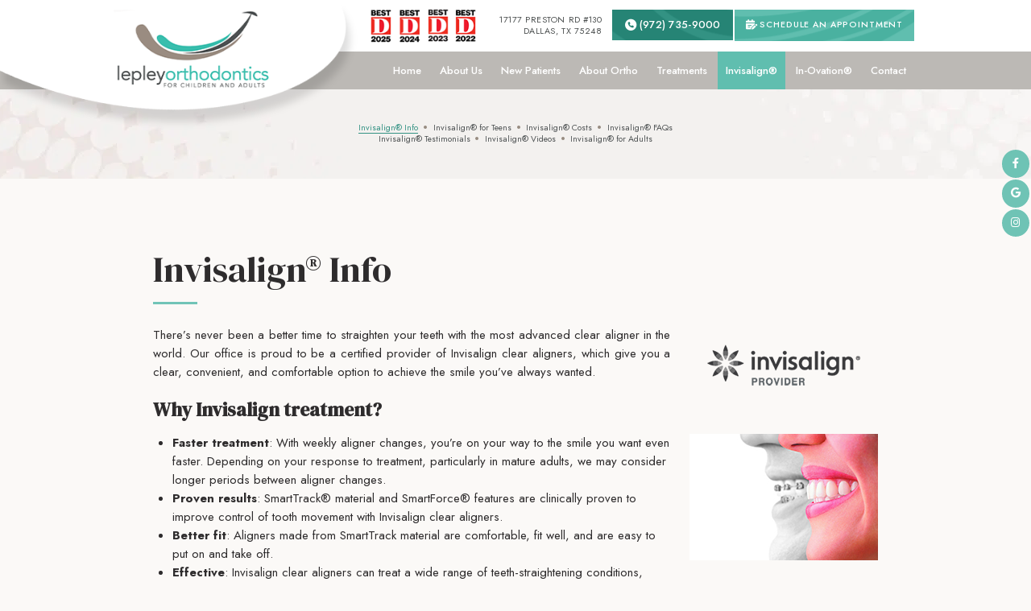

--- FILE ---
content_type: text/html; charset=utf-8
request_url: https://www.lepleyorthodontics.com/invisalign-info
body_size: 8684
content:
<!DOCTYPE html>
<html lang="en">
<head>
<meta charset="utf-8">
<title>Invisalign® Info - Lepley Orthodontics | Dallas TX </title>
<meta name="description" content="Dr. Casey Lepley of Lepley Orthodontics offers orthodontic treatment including Invisalign® and In-Ovation® to patients in Dallas, Richardson, and Plano, TX. Free Consultation!">
<meta name="HandheldFriendly" content="True">
<meta name="MobileOptimized" content="320">
<meta name="viewport" content="width=device-width, user-scalable=5">
<meta name="format-detection" content="telephone=no">
<!--[if IEMobile]> <meta http-equiv="cleartype" content="on"> <![endif]-->


	<link rel="icon" href="/assets/images/icons/favicon.png">

	<link rel="dns-prefetch" href="//srwd.sesamehub.com" crossorigin>
	<link rel="dns-prefetch" href="https://fonts.googleapis.com/" crossorigin>
	<link rel="dns-prefetch" href="https://fonts.gstatic.com" crossorigin>

	<link rel="stylesheet" href="//srwd.sesamehub.com/assets/v6.0/global-v6.0.0.min.css">
	<link rel="stylesheet" href="/assets/css/localA.css">

 
 		<link rel="preload" as="font" type="font/woff2" href="//srwd.sesamehub.com/assets/fonts/fontawesome-pro-6.1.1-web/webfonts/fa-brands-400.woff2" crossorigin> 
	<!-- <link rel="preload" as="font" type="font/woff2" href="//srwd.sesamehub.com/assets/icons/healthgrades/healthgrades2.woff?su2p3g" crossorigin> -->
	
				
		<link rel="preload" as="image" href="/assets/images/bg-subnav.jpg" fetchpriority="high">
				

<noscript>
	<link rel="stylesheet" href="//srwd.sesamehub.com/assets/fonts/fontawesome-pro-6.1.1-web/css/all.min.css">
	<link href="https://fonts.googleapis.com/css2?family=DM+Serif+Display:ital@0;1&family=Jost:ital,wght@0,300;0,400;0,500;0,700;1,400;1,700&display=swap" rel="stylesheet"> 
</noscript>

<!-- Google Tag Manager -->
<script>(function(w,d,s,l,i){w[l]=w[l]||[];w[l].push({'gtm.start':
new Date().getTime(),event:'gtm.js'});var f=d.getElementsByTagName(s)[0],
j=d.createElement(s),dl=l!='dataLayer'?'&l='+l:'';j.async=true;j.src=
'https://www.googletagmanager.com/gtm.js?id='+i+dl;f.parentNode.insertBefore(j,f);
})(window,document,'script','dataLayer','GTM-TGK2SHJF');</script>
<!-- End Google Tag Manager -->


<!-- Google tag (gtag.js) -->
<script async src="https://www.googletagmanager.com/gtag/js?id=G-TLNFSDJG40"></script>
<script>
window.dataLayer = window.dataLayer || [];
function gtag(){dataLayer.push(arguments);}
gtag('js', new Date());
gtag('config', 'G-TLNFSDJG40');
  gtag('config', 'UA-236001799-1');
</script>

</head>

<body class="invisalign-info sidebar-left footer-normal nav-top layout-full-width layout-section-invisalign psds">

<!-- Google Tag Manager (noscript) -->
<noscript><iframe src="https://www.googletagmanager.com/ns.html?id=GTM-TGK2SHJF"
height="0" width="0" style="display:none;visibility:hidden"></iframe></noscript>
<!-- End Google Tag Manager (noscript) -->

 
			<div id="masthead">
			
		
		<div id="hd">
		    <div class="container row">
		
				<div id="logo">
					<a href="/">
						<img src="/assets/images/logo.png" alt="Lepley Orthodontics for children and adults home page" width="221" height="112" decoding="async">  
					</a>
                    <img class="logobg" src="/assets/images/logobg.png" alt="" width="745" height="166" decoding="async">  
				</div> 
                <div class="mod">
                    <img class="cobest" src="/assets/images/best-of.png" alt="best dentist" width="170" decoding="async">
                    <div id="contactinfo">
                        <a class="address" href="/office-location">17177 Preston Rd #130<br>Dallas, TX 75248
                        </a><a class="phone" href="tel:972-735-9000">
                            <span class="icon fa-solid fa-circle-phone" aria-hidden="true">
                            </span><span class="cta">(972) 735-9000</span>
                        </a>
                    </div><div id="utilitynav">
                        <a class="appointmentrequest" href="/appointment-request">
                            <span class="icon fa-solid fa-calendar-lines-pen" aria-hidden="true">
                            </span><span class="cta">schedule an appointment</span>
                        </a>
                    </div>
				</div>
		    </div><!--/container-->
		</div><!--/hd-->
		
		<div class="socialmedia">	<a class="facebook" aria-label="facebook" href="https://www.facebook.com/Lepley-Orthodontics-122266484481493/ "><span class="icon fa-brands fa-fw fa-facebook-f" aria-hidden="true" role="img"></span></a>	<a class="google" aria-label="google" href="https://goo.gl/maps/ftA6hdfSYEjYfqpH7"><span class="icon fa-brands fa-fw fa-google" aria-hidden="true" role="img"></span></a>	<!--<a class="youtube" aria-label="youtube" href="#"><span class="icon fa-brands fa-fw fa-youtube" aria-hidden="true" role="img"></span></a>-->	<!--<a class="twitter" aria-label="twitter" href="#"><span class="icon fa-brands fa-fw fa-twitter" aria-hidden="true" role="img"></span></a>-->	<!--<a class="blog" aria-label="blog" href="/blog"><span class="icon fa-solid fa-fw fa-rss" aria-hidden="true" role="img"></span></a>-->	<!--<a class="healthgrades" aria-label="healthgrades" href="#"><span class="icon fa-fw fa-healthgrades2" aria-hidden="true" role="img"></span></a>-->	<a class="instagram" aria-label="instagram" href="https://www.instagram.com/lepleyortho/"><span class="icon fa-brands fa-fw fa-instagram" aria-hidden="true" role="img"></span></a></div><!--/social-media-->		
		<nav id="main-nav" class="horizontal clearfix">
			
			<div class="container row">
		    
		    <div class="collapsible">
			    <a class="trigger" href="javascript:void(0)" aria-label="Menu">
				    <div class="navicon" aria-hidden="true"><span></span><span></span><span></span><span></span></div>
				</a>
			    <ul><li class="home first"><a href="/home" id="home" class="home"><span>Home</span></a></li><li class="about-us"><a href="/meet-dr-lepley" id="about-us" class="about-us"><span>About</span> <span>Us</span></a><ul><li class="meet-dr-lepley first"><a href="/meet-dr-lepley" class="meet-dr-lepley"><span>Meet</span> <span>Dr.</span> <span>Lepley</span></a></li><li class="meet-the-team"><a href="/meet-the-team" class="meet-the-team"><span>Meet</span> <span>the</span> <span>Team</span></a></li><li class="what-sets-us-apart"><a href="/what-sets-us-apart" class="what-sets-us-apart"><span>What</span> <span>Sets</span> <span>Us</span> <span>Apart</span></a></li><li class="what-patients-are-saying"><a href="/what-patients-are-saying" class="what-patients-are-saying"><span>What</span> <span>Patients</span> <span>Are</span> <span>Saying</span></a></li><li class="office-tour"><a href="/office-tour" class="office-tour"><span>Office</span> <span>Tour</span></a></li><li class="smile-gallery last"><a href="/smile-gallery" class="smile-gallery"><span>Smile</span> <span>Gallery</span></a></li></ul></li><li class="new-patients"><a href="/office-visits" id="new-patients" class="new-patients"><span>New</span> <span>Patients</span></a><ul><li class="office-visits first"><a href="/office-visits" class="office-visits"><span>Office</span> <span>Visits</span></a></li><li class="financial-information"><a href="/financial-information" class="financial-information"><span>Financial</span> <span>Information</span></a></li><li class="rewards-club"><a href="https://lepley-orthodontics.patientrewardshub.com/" class="rewards-club"><span>Rewards</span> <span>Club</span></a></li><li class="patient-forms"><a href="/patient-forms" class="patient-forms"><span>Patient</span> <span>Forms</span></a></li><li class="schedule-new-patient-exam last"><a href="/appointment-request" class="schedule-new-patient-exam"><span>Schedule</span> <span>New</span> <span>Patient</span> <span>Exam</span></a></li></ul></li><li class="about-ortho"><a href="/about-orthodontics" id="about-ortho" class="about-ortho"><span>About</span> <span>Ortho</span></a><ul><li class="about-orthodontics first"><a href="/about-orthodontics" class="about-orthodontics"><span>About</span> <span>Orthodontics</span></a></li><li class="common-orthodontic-issues"><a href="/common-orthodontic-issues" class="common-orthodontic-issues"><span>Common</span> <span>Orthodontic</span> <span>Issues</span></a></li><li class="early-orthodontic-treatment"><a href="/early-orthodontic-treatment" class="early-orthodontic-treatment"><span>Early</span> <span>Orthodontic</span> <span>Treatment</span></a></li><li class="for-all-ages"><a href="/for-all-ages" class="for-all-ages"><span>For</span> <span>All</span> <span>Ages</span></a></li><li class="emergency-care"><a href="/emergency-care" class="emergency-care"><span>Emergency</span> <span>Care</span></a></li><li class="for-children"><a href="/for-children" class="for-children"><span>For</span> <span>Children</span></a></li><li class="for-adults"><a href="/for-adults" class="for-adults"><span>For</span> <span>Adults</span></a></li><li class="itero-element"><a href="/itero-element" class="itero-element"><span>iTero®</span> <span>Element™</span></a></li><li class="life-with-braces"><a href="/life-with-braces" class="life-with-braces"><span>Life</span> <span>with</span> <span>Braces</span></a></li><li class="clear-braces"><a href="/clear-braces" class="clear-braces"><span>Clear</span> <span>Braces</span></a></li><li class="clear-aligners"><a href="/clear-aligners" class="clear-aligners"><span>Clear</span> <span>Aligners</span></a></li><li class="two-phase-treatment"><a href="/two-phase-treatment" class="two-phase-treatment"><span>Two-Phase</span> <span>Treatment</span></a></li><li class="brushing-and-flossing"><a href="/brushing-and-flossing" class="brushing-and-flossing"><span>Brushing</span> <span>and</span> <span>Flossing</span></a></li><li class="orthodontic-faqs last"><a href="/orthodontic-faqs" class="orthodontic-faqs"><span>Orthodontic</span> <span>FAQs</span></a></li></ul></li><li class="treatments"><a href="/common-treatments" id="treatments" class="treatments"><span>Treatments</span></a><ul><li class="common-treatments first"><a href="/common-treatments" class="common-treatments"><span>Common</span> <span>Treatments</span></a></li><li class="types-of-braces"><a href="/types-of-braces" class="types-of-braces"><span>Types</span> <span>of</span> <span>Braces</span></a></li><li class="types-of-appliances"><a href="/types-of-appliances" class="types-of-appliances"><span>Types</span> <span>of</span> <span>Appliances</span></a></li><li class="dentofacial-orthopedics"><a href="/dentofacial-orthopedics" class="dentofacial-orthopedics"><span>Dentofacial</span> <span>Orthopedics</span></a></li><li class="palatal-expander"><a href="/palatal-expander" class="palatal-expander"><span>Palatal</span> <span>Expander</span></a></li><li class="impacted-canines"><a href="/impacted-canines" class="impacted-canines"><span>Impacted</span> <span>Canines</span></a></li><li class="orthodontic-retention last"><a href="/orthodontic-retention" class="orthodontic-retention"><span>Orthodontic</span> <span>Retention</span></a></li></ul></li><li class="invisalign active"><a href="/invisalign-info" id="invisalign" class="invisalign"><span>Invisalign®</span></a><ul><li class="invisalign-info active first"><a href="/invisalign-info" class="invisalign-info"><span>Invisalign®</span> <span>Info</span></a></li><li class="invisalign-for-teens"><a href="/invisalign-for-teens" class="invisalign-for-teens"><span>Invisalign®</span> <span>for</span> <span>Teens</span></a></li><li class="invisalign-costs"><a href="/invisalign-costs" class="invisalign-costs"><span>Invisalign®</span> <span>Costs</span></a></li><li class="invisalign-faqs"><a href="/invisalign-faqs" class="invisalign-faqs"><span>Invisalign®</span> <span>FAQs</span></a></li><li class="invisalign-testimonials"><a href="/invisalign-testimonials" class="invisalign-testimonials"><span>Invisalign®</span> <span>Testimonials</span></a></li><li class="invisalign-videos"><a href="/invisalign-videos" class="invisalign-videos"><span>Invisalign®</span> <span>Videos</span></a></li><li class="invisalign-for-adults last"><a href="/invisalign-for-adults" class="invisalign-for-adults"><span>Invisalign®</span> <span>for</span> <span>Adults</span></a></li></ul></li><li class="in-ovation"><a href="/which-is-right-for-me" id="in-ovation" class="in-ovation"><span>In-Ovation®</span></a><ul><li class="which-is-right-for-me first"><a href="/which-is-right-for-me" class="which-is-right-for-me"><span>Which</span> <span>is</span> <span>Right</span> <span>for</span> <span>Me</span></a></li><li class="in-ovation-for-adults"><a href="/in-ovation-for-adults" class="in-ovation-for-adults"><span>In-Ovation®</span> <span>for</span> <span>Adults</span> <span></span></a></li><li class="in-ovation-testimonials"><a href="/in-ovation-testimonials" class="in-ovation-testimonials"><span>In-Ovation®</span> <span>Testimonials</span></a></li><li class="in-ovation-before-after"><a href="/in-ovation-before-after" class="in-ovation-before-after"><span>In-Ovation®</span> <span>Before</span> <span>&</span> <span>After</span></a></li><li class="in-ovation-videos"><a href="/in-ovation-videos" class="in-ovation-videos"><span>In-Ovation®</span> <span></span> <span>Videos</span></a></li><li class="in-ovation-faqs"><a href="/in-ovation-faqs" class="in-ovation-faqs"><span>In-Ovation®</span> <span></span> <span>FAQs</span></a></li><li class="in-ovation-r"><a href="/in-ovation-r" class="in-ovation-r"><span>In-Ovation®</span> <span></span> <span>R</span></a></li><li class="in-ovation-c"><a href="/in-ovation-c" class="in-ovation-c"><span>In-Ovation®</span> <span>C</span></a></li><li class="mtm-no-trace"><a href="/mtm-no-trace" class="mtm-no-trace"><span>MTM®</span> <span>No•Trace™</span></a></li><li class="in-ovation-system last"><a href="/in-ovation-system" class="in-ovation-system"><span>In-Ovation®</span> <span></span> <span>System</span></a></li></ul></li><li class="contact last"><a href="/office-location" id="contact" class="contact"><span>Contact</span></a><ul><li class="office-location first"><a href="/office-location" class="office-location"><span>Office</span> <span>Location</span></a></li><li class="appointment-request last"><a href="/appointment-request" class="appointment-request"><span>Appointment</span> <span>Request</span></a></li></ul></li></ul>			
		    </div><!--/collapsible -->
		                
			</div><!--/container-->  
			             
		</nav><!--/main-nav -->
	</div><!--/masthead-->

 

 

	<div id="subnav" class="parallax" data-speed="4" data-type="background"> 
		<div class="container row">
	    
				    <nav><p><a href="/invisalign-info" class="invisalign-info active">Invisalign® Info</a><span class="divider"> • </span><a href="/invisalign-for-teens" class="invisalign-for-teens">Invisalign® for Teens</a><span class="divider"> • </span><a href="/invisalign-costs" class="invisalign-costs">Invisalign® Costs</a><span class="divider"> • </span><a href="/invisalign-faqs" class="invisalign-faqs">Invisalign® FAQs</a><span class="divider"> • </span><a href="/invisalign-testimonials" class="invisalign-testimonials">Invisalign® Testimonials</a><span class="divider"> • </span><a href="/invisalign-videos" class="invisalign-videos">Invisalign® Videos</a><span class="divider"> • </span><a href="/invisalign-for-adults" class="invisalign-for-adults">Invisalign® for Adults</a></p></nav>
	    	           
	    </div><!--/container-->
	</div><!--/subnav-->
	


 
	<div id="bd">
    		    <div class="container row">
	
		
				 
		<div id="sidebar">
			
			<div id="hide-stock">
				                <img class="ornament" src="/assets/images/circle.png" alt="" width="461" height="452" loading="lazy" decoding="async">
			</div>
			
					
		</div><!--/sidebar-->
		
						 
			<main id="content" class="neato fadeInLeft" data-wow-duration="1.2s" >
				
									<header>
						<h1>
							Invisalign® Info						</h1>
					</header>
							    
				<div class="content-text">
					<div><img alt="invisalign logo" class="img-right" src="/sesame_media/images/logos/invisalign-provider-black-lg.png " /></div>

<p>There&rsquo;s never been a better time to straighten your teeth with the most advanced clear aligner in the world. Our office is proud to be a certified provider of Invisalign clear aligners, which give you a clear, convenient, and comfortable option to achieve the smile you&rsquo;ve always wanted.</p>

<h2>Why Invisalign treatment?</h2>

<div><img alt="invisalign profile" class="img-right" src="/sesame_media/images/invisalign-pro-package/invisalign-profile.jpg" /></div>

<ul>
	<li><strong>Faster treatment</strong>: With weekly aligner changes, you&rsquo;re on your way to the smile you want even faster. Depending on your response to treatment, particularly in mature adults, we may consider longer periods between aligner changes.</li>
	<li><strong>Proven results</strong>: SmartTrack&reg; material and SmartForce&reg; features are clinically proven to improve control of tooth movement with Invisalign clear aligners.</li>
	<li><strong>Better fit</strong>: Aligners made from SmartTrack material are comfortable, fit well, and are easy to put on and take off.</li>
	<li><strong>Effective</strong>: Invisalign clear aligners can treat a wide range of teeth-straightening conditions, including crossbites, crowding, open bites, gapped teeth, overbites, and underbites.</li>
	<li><strong>Virtually invisible</strong>: Most people won&rsquo;t even know you&rsquo;re going through treatment, because Invisalign aligners are virtually invisible!</li>
	<li><strong>Comfortable</strong>: Invisalign clear aligner trays are not only smooth and comfortable to wear, but they&rsquo;re also removable. That means you can continue doing all the things you normally would, from brushing and flossing to eating whatever you like.</li>
	<li><strong>Convenient</strong>: Invisalign treatment is ideal for your busy schedule, since you only need to visit our office every six weeks.</li>
</ul>

<h2>The Invisalign Treatment Process</h2>

<h3>Your First Consultation</h3>

<p>At your initial consultation, we will discuss your orthodontic needs and evaluate whether Invisalign treatment is right for you.</p>

<h3>Your Custom Treatment Plan</h3>

<p>We will use a scanner such as the iTero&reg; digital scanning system to create fast, precise 3D digital images of your teeth. Then we will map out a precise treatment plan, including the exact movements of your teeth and how long your treatment will be. You&rsquo;ll even get to see how your teeth will move and preview your new smile.</p>

<h3>Your Invisalign Clear Aligners</h3>

<p>Your custom-made aligners will be made of Invisalign&rsquo;s proprietary SmartTrack&reg; material. They&rsquo;re virtually invisible, so most people won&rsquo;t even notice you&rsquo;re wearing them during your teeth straightening.</p>

<p>Wear your Invisalign clear aligners 20 to 22 hours a day for the best results, and take them out only to eat, brush, and floss.</p>

<h3>Your Progress</h3>

<p>As you wear each set of aligners, your teeth will gently and gradually shift into place. We may recommend that you begin wearing a new set of aligners every week and schedule checkups every six weeks or so.</p>

<h3>Taking Care of Your New Smile</h3>

<p>When your treatment is complete, ask us about a Vivera&reg; retainer. Vivera retainers are custom-made using the same state-of-the-art technology as Invisalign clear aligners.</p>

<p>To learn more about the Invisalign system and all your orthodontic treatment options, please feel free to schedule an appointment at our office. We look forward to meeting you and helping you achieve a smile that&rsquo;s made to move!</p>

<div class="embed-container ratio16x9"><iframe width="560" height="315" src="https://www.youtube.com/embed/IBIAev9OX6U" frameborder="0" allow="accelerometer; autoplay; encrypted-media; gyroscope; picture-in-picture" allowfullscreen></iframe></div>

<p><span style="font-size:10px;">Invisalign and the Invisalign logo, among others, are trademarks of Align Technology, Inc., and are registered in the U.S. and other countries.</span></p>
									</div>
			    
			</main><!--/content-->
	    
	    </div><!--/container-->
	</div><!--/bd-->

 

 
	<div id="ft" class="row lazyload" data-bg="/assets/images/footer/map.jpg">
		
		<div id="location">
			
			<div class="mod neato fadeInRight">
				
				<a class="logo" href="/">
					 <img src="/assets/images/footer/logo.png" alt="Lepley Orthodontics for children and adults home page" width="285" height="152" loading="lazy" decoding="async"> 
				</a>
                
				<a class="phone" href="tel:972-735-9000">(972) 735-9000</a> 
			    <a class="address" href="/office-location">
				    <div class="street">17177 Preston Rd #130<br>Dallas, TX 75248</div>
			    </a>
			    
			    <div class="officehours">
				    <div class="days">Mon - THU</div><div class="hours">9 am to 5 pm</div> 
                    <div class="days">Fri - SUN</div><div class="hours">Closed</div>
			    </div><!-- .officehours --> 
                
			</div><!-- .mod -->
			
		</div><!--/locations-->
	
	</div><!--/ft-->

 
    
	<footer id="links">
		
	    <div class="container row">
	
			<div class="util">          
			    <a id="sesame-link" class="sesame-link" href="https://www.sesamecommunications.com/web-design/">
				    <svg class="sesameicon" aria-hidden="true" role="img" xmlns="http://www.w3.org/2000/svg" width="38.05" height="32.44" viewBox="0 0 38.05 32.44"><path d="M13.75 19.04c-1.4-0.73-3.33-0.72-4.48 0.48 -1.17 1.23-0.39 3.07 1 3.9 1.36 0.8 3.49 0.73 4.51-0.42C15.94 21.69 15.23 19.81 13.75 19.04M7.98 26.66c-1.55-0.82-3.69-0.84-5.01 0.32 -1.68 1.47-0.88 3.77 1.04 4.88 1.58 0.91 3.99 0.72 5.13-0.51C10.52 29.85 9.83 27.64 7.98 26.66M5.11 9.44c1.31 0.67 1.72 2.1 0.36 3.02 -1.25 0.85-3.16 0.77-4.45 0.01 -1.23-0.72-1.45-2.1-0.1-2.92C2.1 8.83 3.87 8.81 5.11 9.44M13.8 9.19c-1.41-0.72-3.66-0.6-4.03 0.71 -0.32 1.15 1.38 2.69 3.64 2.47 0.69-0.07 1.63-0.47 1.76-1.29C15.31 10.2 14.49 9.55 13.8 9.19M18.12 13.32c-0.96-0.47-2.68-0.77-3.56 0.07 -1.03 0.99-0.26 2.4 0.89 3.09 1.14 0.67 2.84 0.79 3.78-0.11C20.3 15.35 19.27 13.88 18.12 13.32M24.62 14.66c1.2 0.62 2.19 1.83 1.68 2.89 -0.54 1.12-2.23 1.11-3.55 0.44 -1.33-0.67-2.13-2.08-1.49-3.02C21.96 13.91 23.58 14.13 24.62 14.66M28.77 21.8c1.35 0.69 2.6 2.38 2 3.94 -0.64 1.65-2.69 1.43-3.94 0.69 -1.19-0.7-2.38-2.13-2.01-3.6C25.26 21.04 27.45 21.12 28.77 21.8M21.47 8.93c-0.89-0.43-2.43-0.73-3.16 0.09 -0.15 0.17-0.23 0.37-0.25 0.57 -0.06 0.77 0.69 1.55 1.65 1.96 1.12 0.48 2.52 0.46 3.04-0.33C23.35 10.31 22.27 9.31 21.47 8.93" class="bottom"/><path d="M14.38 5.56c-0.82-0.39-2.03-0.54-2.78-0.05 -0.98 0.64-0.28 1.61 0.58 2.04 0.98 0.49 2.09 0.52 2.8 0.12C15.78 7.23 15.67 6.18 14.38 5.56M36.19 16.3c0.88 0.43 2.03 1.55 1.84 2.52 -0.04 0.21-0.14 0.38-0.29 0.51 -1.37 1.08-4.57-1.11-4.13-2.71 0.06-0.2 0.19-0.36 0.35-0.47C34.58 15.72 35.55 15.98 36.19 16.3M28.55 12.53c1.06 0.53 1.89 1.6 1.55 2.34 -0.4 0.88-1.78 0.81-2.84 0.26 -1.01-0.52-1.8-1.48-1.36-2.35C26.2 12.15 27.36 11.94 28.55 12.53M27.92 8.73c0.88 0.4 1.72 1.28 1.39 1.95 -0.36 0.72-1.56 0.53-2.17 0.31 -0.73-0.26-1.7-0.9-1.8-1.73 -0.02-0.17 0.02-0.36 0.14-0.49C25.98 8.14 27.19 8.39 27.92 8.73M33.77 8.48c0.99 0.5 1.69 1.23 1.49 1.84 -0.27 0.83-1.69 0.44-2.26 0.17 -0.67-0.33-1.8-1.23-1.46-1.93C31.9 7.84 33.23 8.21 33.77 8.48M24 5.55c0.61 0.3 1.52 1.03 1.1 1.73 -0.33 0.54-1.54 0.51-2.46 0.06 -0.67-0.32-1.49-1-1.2-1.66C21.65 5.17 22.84 4.99 24 5.55M18.66 4.28c1.24 0.63 1.29 1.3 0.97 1.71 -0.3 0.39-1.35 0.57-2.47 0.13 -1.09-0.44-1.77-1.3-1.16-1.88C16.48 3.77 17.76 3.81 18.66 4.28M7.79 2.32c1.02 0.48 1.43 1.44 0.32 1.92C7.27 4.61 6.19 4.45 5.36 4.11 4.39 3.73 3.84 2.78 4.73 2.26 5.56 1.77 6.91 1.9 7.79 2.32M16.49 0.36c0.4 0.19 1.07 0.6 0.99 1.12 -0.02 0.12-0.08 0.24-0.19 0.33 -0.48 0.4-1.48 0.33-2.14 0.12 -0.93-0.29-1.64-1.01-1.32-1.49C14.21-0.15 15.51-0.11 16.49 0.36M26.12 2.79c0.9 0.44 1.31 1.07 1.09 1.42 -0.32 0.49-1.36 0.34-1.85 0.15 -0.56-0.21-1.47-0.71-1.52-1.33 -0.01-0.12 0.02-0.24 0.12-0.34C24.37 2.25 25.58 2.53 26.12 2.79" class="top"/></svg>Website Powered by Sesame 24-7<sup>&trade;</sup>
				</a>
				
			    <span class="divider">/</span> 
			    
			    <a class="sitemap" href="/sitemap">Site Map</a>
			</div><!--.util-->
            
			<div id="btt">
				<a id="backtotop" href="#hd" aria-label="Back to Top"><span class="icon fa-light fa-circle-arrow-up" aria-hidden="true"></span></a>  
			</div>
	    
	    </div><!--/container-->
	    
	</footer>

<!-- CSS Stylings (Default Base Stylings and Site Specific) -->

	<script>// deferred below the fold font stylesheets prevent blocking the rendering of the page
		/* G FONTS */
		var gcss = document.createElement('link');
		gcss.rel = 'stylesheet';
		gcss.href = 'https://fonts.googleapis.com/css2?family=DM+Serif+Display:ital@0;1&family=Jost:ital,wght@0,300;0,400;0,500;0,700;1,400;1,700&display=swap';
		var gdefer = document.getElementsByTagName('link')[0];
		gdefer.parentNode.insertBefore(gcss, gdefer);
		
		/* FA icons */
		var facss = document.createElement('link');
		facss.rel = 'stylesheet';
		facss.href = '//srwd.sesamehub.com/assets/fonts/fontawesome-pro-6.1.1-web/css/all.min.css';
		var fadefer = document.getElementsByTagName('link')[0];
		fadefer.parentNode.insertBefore(facss, fadefer);
		
		/* animate4 */
		var animcss = document.createElement('link');
		animcss.rel = 'stylesheet';
		animcss.href = '/assets/css/animate4.0.0.min.css';
		var animdefer = document.getElementsByTagName('link')[0];
		animdefer.parentNode.insertBefore(animcss, animdefer);
		
	</script>
	
	<script src="/assets/js/aggregate.js"></script>
	<script src="//srwd.sesamehub.com/assets/v5.0/global-5.1.0.min.js"></script>
	<script src="/assets/js/local.js"></script>
	
	<script>
		jQuery(document).ready(function() {
			var windowWidth = window.innerWidth;
			
						
				if(!$('img.stock').length) {
					$('#hide-stock').hide(); 
				}
				
				// TOP ORIENTED SUBNAV ONLY || makes line breaks on #subnav for desktop adjust span:eq(#) below as needed 
				var navItems = $('#subnav a').length;
				if((windowWidth > '1023') && (navItems > 5)){ $('#subnav span:eq(3)').replaceWith('<br>'); }
				
					
		});
	</script>
    
    <script>new WOW().init();</script>
    
    <script>	
	$window = $(window);// cache the window object
	
	//parallax in separate script tags to avoid killing all javascript on legacy browsers (ahem...ie11) as they do not support passive event listeners and rAF
	if ($('.parallax').css('background-attachment') === 'fixed') {	
		//parallax sections
		$('div[data-type="background"]').each(function(){
			// declare the variable to affect the defined data-type
			var $scroll = $(this);
			
			document.addEventListener('wheel', (evt) => {
				// HTML5 proves useful for helping with creating JS functions!
				// also, negative value because we're scrolling upwards                             
				var yPos = -($window.scrollTop() / $scroll.data('speed')); 
				
				// background position
				var coords = '50% '+ yPos + 'px';
				
				requestAnimationFrame(function(){ 
					$scroll.css({ backgroundPosition: coords });	
				});
				// move the background
				
			}, { capture: false, passive: true}); // end window scroll
		});  // end section function
	}
	</script>

<script defer src="https://static.cloudflareinsights.com/beacon.min.js/vcd15cbe7772f49c399c6a5babf22c1241717689176015" integrity="sha512-ZpsOmlRQV6y907TI0dKBHq9Md29nnaEIPlkf84rnaERnq6zvWvPUqr2ft8M1aS28oN72PdrCzSjY4U6VaAw1EQ==" data-cf-beacon='{"version":"2024.11.0","token":"12a545adb4734b5d8655dcc3c3e3733e","r":1,"server_timing":{"name":{"cfCacheStatus":true,"cfEdge":true,"cfExtPri":true,"cfL4":true,"cfOrigin":true,"cfSpeedBrain":true},"location_startswith":null}}' crossorigin="anonymous"></script>
</body>
</html>

--- FILE ---
content_type: text/css
request_url: https://www.lepleyorthodontics.com/assets/css/localA.css
body_size: 8939
content:
/* ===============================================
	.less VERSION 2.1
	
	lepley-casey2
	Written by: Vita Stillion
		
	Sesame Communications - (c) 2022
	All rights reserved.
	Any reproduction or intentional misuse is strictly prohibited
	
=============================================== */

/* ===============================================
Basic Stylings
These will affect every size of the site.
=============================================== */
/*resets*/
*,
*:before,
*:after {
  -webkit-box-sizing: border-box;
  box-sizing: border-box;
}
/*GLOBAL OVERRIDES*/
.fab,
.fas,
.fal,
.far,
.fad {
  -webkit-font-smoothing: antialiased;
  -moz-osx-font-smoothing: grayscale;
  vertical-align: 0;
}

/* ===============================================
	body 
=============================================== */
body,
input,
select,
textarea,
form button {
  font-family: 'Jost', sans-serif;
}
body {
  font-size: 15px;
  color: #2e2c2d;
  background: #fbf9f7;
  overflow: hidden;
}
@media only screen and (min-width: 81.25em) {
  body {
    font-size: 20px;
    /* desk 1300w */
  }
}
/* ===============================================
	links 
=============================================== */
a {
  text-decoration: none;
}
#content a {
  color: #339283;
  text-decoration: underline;
  transition: color 0.33s ease-in-out;
}
#content a:hover {
  text-decoration: underline;
  color: #2e2c2d;
}
.home #content a {
  text-decoration: none;
}
.home #content a:hover {
  text-decoration: none;
}
/* ===============================================
	h family || hfam 
=============================================== */
h1,
h2:not(.topic),
h3:not(.topic),
h4,
h5,
h6 {
  font-family: 'DM Serif Display', serif;
  line-height: 1;
  text-align: left;
  color: #2e2c2d;
  margin: 0 0 0.8em;
  text-rendering: auto;
}
h1 {
  font-size: 10vw;
  font-weight: 400;
  margin-bottom: 0.6em;
}
@media only screen and (min-width: 30em) {
  h1 {
    font-size: 3em;
    /* mintab 480w */
  }
}
h1:after {
  content: '';
  width: 1.21666667em;
  height: 0.06666667em;
  margin: 0.4em 0 0;
  background: #71c4b7;
  display: block;
}
.home h1 {
  color: #ffffff;
  margin-bottom: 0.4em;
}
@media only screen and (min-width: 30em) {
  .home h1 {
    font-size: 2.25em;
    /* mintab 480w */
  }
}
.home h1:after {
  width: 1.33333333em;
  height: 0.08888889em;
  margin: 0.65em 0 0;
  background: #cec9c3;
}
.home h1 .trait {
  display: block;
}
.home h1 .trait.top {
  display: block;
}
h2:not(.topic) {
  font-size: 1.57894737em;
}
h3:not(.topic) {
  font-size: 1.31578947em;
}
h4 {
  font-style: italic;
  font-size: 1.26315789em;
}
h5 {
  font-size: 1.15789474em;
}
h6 {
  font-size: 1.05263158em;
}
/* ===============================================
	containers
=============================================== */
.container {
  max-width: 60em;
}
/* ===============================================
	list styles - global overrides
=============================================== */
.what-sets-us-apart #content ol,
.meet-the-team #content ol,
.our-office #content ol,
.office-tour #content ol,
body[class*='-after'] #content ol {
  margin: 0;
}
#content ul li {
  list-style: disc outside;
  /* list-style-image:none; */
}
/* ==================================================================
	masthead
=================================================================== */
#masthead {
  width: 100%;
  padding: 0 0 1em;
  background-color: #fff;
  position: relative;
  z-index: 3000;
}
@media only screen and (min-width: 41.625em) {
  #masthead {
    padding: 0;
    /* custom 666w */
  }
}
@media only screen and (min-width: 64em) {
  #masthead {
    font-size: 1.1em;
    width: 100%;
    /* maxTab 1024w */
  }
}
@media only screen and (min-width: 81.25em) {
  #masthead {
    font-size: inherit;
    position: fixed;
    top: 0;
    z-index: 3000;
    /* desk 1300w */
  }
  #masthead.ready .mod {
    transform: translate3d(13em, 0, 0);
  }
}
#masthead .container {
  width: 100%;
  max-width: none;
}
@media only screen and (min-width: 64em) {
  #masthead .container {
    max-width: 60em;
    /* maxTab 1024w */
  }
}
#masthead .mod {
  line-height: 0;
}
@media only screen and (min-width: 48em) and (max-width: 63.9375em) {
  #masthead .mod {
    font-size: min(1.8vw, 1em);
    /* range 768w - 1024oo */
  }
}
@media only screen and (min-width: 768px) {
  #masthead .mod {
    width: auto;
    padding: 0 0 0 1.1em;
    display: inline-block;
    vertical-align: top;
    position: relative;
    /* midTab 768w */
  }
}
@media only screen and (min-width: 64em) {
  #masthead .mod {
    padding: 0 0 0 1.7em;
    /* midTab 1024w */
  }
}
@media only screen and (min-width: 81.25em) {
  #masthead .mod {
    transition: transform 0.33s ease-in-out, opacity 0.33s ease-in-out;
    /* desk 1300w */
  }
}
/* ==================================================================
	main-nav
=================================================================== */
#main-nav {
  font-size: 1.2em;
  text-align: center;
  height: 43px;
  width: 43px;
  padding: 0;
  margin: 0;
  box-shadow: -1px 1px 0 rgba(51, 146, 131, 0.4);
  position: absolute;
  top: 0;
  right: 0;
  z-index: 600;
  clear: both;
  background: #bcb9b5;
}
#main-nav .container {
  height: 100%;
  padding: 0;
}
#main-nav .trigger {
  line-height: 43px;
  color: #339283;
  height: 100%;
  width: 100%;
  padding: 0;
  margin: 0 auto;
  position: relative;
  z-index: 600;
  transition: color 0.33s ease-in-out;
}
#main-nav .trigger .navicon {
  width: 12px;
  height: 8px;
  position: relative;
  display: inline-block;
  top: -0.2em;
}
#main-nav .trigger .navicon span {
  height: 2px;
  width: 100%;
  background: currentcolor;
  display: block;
  position: absolute;
  left: 0;
  opacity: 1;
  transform: rotate(0deg);
  transition: width 0.3s ease, top 0.3s ease, left 0.3s ease, transform 0.3s ease;
}
#main-nav .trigger .navicon span:nth-child(1) {
  top: 0px;
}
#main-nav .trigger .navicon span:nth-child(2),
#main-nav .trigger .navicon span:nth-child(3) {
  top: 50%;
}
#main-nav .trigger .navicon span:nth-child(4) {
  top: 100%;
}
#main-nav .trigger:hover {
  color: #339283;
}
#main-nav .trigger:hover .navicon span {
  /* background:@color1; */
}
#main-nav .open .trigger {
  color: #2e2c2d;
}
#main-nav .open .trigger .navicon span:nth-child(1),
#main-nav .open .trigger .navicon span:nth-child(4) {
  width: 0;
  top: 50%;
  left: 50%;
}
#main-nav .open .trigger .navicon span:nth-child(2) {
  transform: rotate(45deg);
}
#main-nav .open .trigger .navicon span:nth-child(3) {
  transform: rotate(-45deg);
}
#main-nav ul {
  width: 100vw;
  margin: -43px 0 0;
  padding: 2em 0;
  background-color: rgba(188, 185, 181, 0.9);
  background-image: -moz-linear-gradient(top, rgba(188, 185, 181, 0) 0%, rgba(188, 185, 181, 0.99) 100%);
  background-image: -webkit-linear-gradient(top, rgba(188, 185, 181, 0) 0%, rgba(188, 185, 181, 0.99) 100%);
  background-image: linear-gradient(to bottom, rgba(188, 185, 181, 0) 0%, rgba(188, 185, 181, 0.99) 100%);
  position: relative;
  float: right;
  z-index: 550;
}
#main-nav ul li {
  clear: both;
}
#main-nav ul li a[id] {
  font-weight: 500;
  line-height: 2.5;
  font-size: 0.8em;
  text-transform: uppercase;
  color: #fff;
  width: 100%;
  height: 2.5em;
  margin: 0;
  padding: 0;
  display: inline-block;
  vertical-align: top;
  position: relative;
  transition: color 0.33s ease;
}
#main-nav ul li a[id]:after {
  content: '';
  width: 100%;
  height: 100%;
  background-color: #60beaf;
  display: block;
  position: absolute;
  left: 0;
  top: 0;
  transition: transform 0.33s ease-in-out, opacity 0.33s ease-in-out;
  transform: scaleX(0);
  opacity: 0;
  z-index: -2;
}
#main-nav ul li.open > a[id],
#main-nav ul li.active > a[id],
#main-nav ul li:hover > a[id] {
  color: #ffffff;
  text-decoration: none;
  transition-duration: 0.15s;
}
#main-nav ul li.open > a[id]:after,
#main-nav ul li.active > a[id]:after,
#main-nav ul li:hover > a[id]:after {
  transition-duration: 0.15s;
  transform: scaleX(1);
  opacity: 1;
}
#main-nav ul ul {
  width: 100%;
  margin: 0;
  padding: 0;
  float: left;
  background: rgba(96, 190, 175, 0.89);
  display: inline;
}
#main-nav ul ul li {
  width: 100%;
  float: left;
  background: none;
}
#main-nav ul ul li a {
  line-height: 3.07692308;
  font-size: 0.65em;
  color: #fff;
  width: 100%;
  height: 3.07692308em;
  margin: 0;
  padding: 0;
  display: inline-block;
  vertical-align: top;
  position: relative;
}
#main-nav ul li.active ul li a:hover,
#main-nav ul ul li a:hover,
#main-nav ul ul li a.active {
  text-decoration: none;
  color: #fff;
  margin-bottom: 0;
  background: #268475;
  border: none;
}
/* main-nav make li fly in all cool */
#main-nav .collapsible.open > ul {
  animation: flyinmobilenav 0.4s 1;
}
#main-nav .collapsible.open ul ul {
  animation: none;
}
/* make flyouts expand on mobile */
#main-nav ul ul li {
  height: 0;
  overflow: hidden;
  transition-duration: 0.33s;
  opacity: 0;
}
/* all about that open class */
#main-nav .open ul {
  display: inline-block;
}
#main-nav .open ul .open ul {
  padding: 1em 0;
}
#main-nav .open ul .open ul li {
  height: 2em;
  opacity: 1;
}
/* ==================================================================
	header
=================================================================== */
#hd {
  text-align: right;
  color: #339283;
  padding: 0;
  position: relative;
}
@media only screen and (min-width: 41.625em) {
  #hd {
    text-align: right;
    /* custom 666w */
  }
}
@media only screen and (min-width: 64em) {
  #hd {
    z-index: 3000;
    /* maxTab 1024w */
  }
}
@media only screen and (max-width: 41.5625em) {
  #hd .container {
    padding: 0 2%;
    /* custom 666oo */
  }
}
@media only screen and (min-width: 41.625em) and (max-width: 63.9375em) {
  #hd .container {
    padding: 0.4em 50px 0.4em 2%;
    /* range 666w - 1024oo */
  }
}
@media only screen and (min-width: 64em) {
  #hd .container {
    padding: 0.75em 0;
    /* midTab 1024w */
  }
}
#hd .cobest {
  width: 8.05em;
}
@media only screen and (max-width: 41.5625em) {
  #hd .cobest {
    display: block;
    position: absolute;
    top: 0.2em;
    right: 50px;
    /* custom 666oo */
  }
}
@media only screen and (min-width: 41.625em) and (max-width: 47.9375em) {
  #hd .cobest {
    display: inline-block;
    vertical-align: top;
    /* range 666w - 768oo */
  }
}
@media only screen and (min-width: 48em) {
  #hd .cobest {
    display: block;
    position: absolute;
    top: 50%;
    transform: translate3d(0, -50%, 0);
    right: 100%;
    /* midTab 768w */
  }
}
/* ===============================================
	logo
=============================================== */
#logo {
  line-height: 0;
  font-size: 0.5em;
  width: 12em;
  margin: 0.5em auto 1.5em 2%;
  display: block;
  position: relative;
}
@media only screen and (min-width: 41.625em) {
  #logo {
    position: absolute;
    top: 0;
    left: 2%;
    /* custom 666w */
  }
}
@media only screen and (min-width: 64em) {
  #logo {
    font-size: inherit;
    margin: 0;
    left: -0.25em;
    padding: 0.7em 0 0;
    /* maxTab 1024w */
  }
}
#logo .logobg {
  -webkit-filter: drop-shadow(5px 15px 5px rgba(0, 0, 0, 0.13));
  filter: drop-shadow(5px 15px 5px rgba(0, 0, 0, 0.13));
  z-index: -2;
  right: -5.5em;
  width: 37.25em;
  max-width: none;
  height: 8.3em;
  position: absolute;
  top: 0;
  transform: translate3d(0, 0, 0);
}
#logo a {
  display: inline-block;
  vertical-align: top;
}
#logo svg {
  width: 12em;
  height: 4.715em;
}
/* ===============================================
	contact info
=============================================== */
#contactinfo {
  text-align: center;
  width: auto;
  margin: 0 0.15em 0 0;
  display: inline-block;
  vertical-align: top;
}
#contactinfo .address {
  text-transform: uppercase;
  text-align: right;
  letter-spacing: 0.05em;
  line-height: 1.30769231;
  font-size: 0.65em;
  color: #484c4c;
  width: auto;
  height: 3.61538462em;
  margin-right: 1.23076923em;
  padding: 0.5em 0;
  display: inline-block;
  vertical-align: top;
}
#contactinfo .phone {
  letter-spacing: 0.02em;
  line-height: 2.9375;
  font-size: 0.8em;
  font-weight: 500;
  color: #ffffff;
  display: inline-block;
  vertical-align: top;
  min-width: 2.9375em;
  background-color: #339283;
  background-image: url(../images/phonedecor.png);
  background-repeat: no-repeat;
  background-position: center center;
  z-index: 2;
  position: relative;
  overflow: hidden;
  transition: transform 0.6s ease-in-out, background-color 0.6s ease-in-out;
}
@media only screen and (min-width: 48em) {
  #contactinfo .phone {
    width: 11.3125em;
    /* midTab 768w */
  }
}
#contactinfo .phone .icon {
  line-height: 2.69804822;
  font-size: 1.08875em;
  display: inline-block;
  vertical-align: top;
  transition: transform 0.6s ease-in-out, background-color 0.6s ease-in-out;
}
@media only screen and (max-width: 47.9375em) {
  #contactinfo .phone .cta {
    display: none;
    /* midTab 768oo */
  }
}
@media only screen and (min-width: 48em) {
  #contactinfo .phone .cta {
    margin-left: 0.3em;
    display: inline-block;
    vertical-align: top;
    /* midTab 768w */
  }
}
#contactinfo .phone:hover {
  background-color: #84cdc1;
}
#contactinfo a {
  transition: color 0.33s ease-in-out;
}
#contactinfo a:hover {
  color: #60beaf;
}
/* ===============================================
	utility-nav
=============================================== */
#utilitynav {
  line-height: 0;
  width: auto;
  margin: 0;
  padding: 0;
  display: inline-block;
  vertical-align: top;
  position: relative;
  z-index: 400;
}
@media only screen and (min-width: 81.25em) {
  #utilitynav {
    transition: transform 0.33s ease-in-out, opacity 0.33s ease-in-out;
    transform-origin: 50% 100%;
    /* desk 1300w */
  }
  .ready #utilitynav {
    transform: translate3d(-36em, 28vw, 0) scale(1.47777778);
  }
}
@media only screen and (min-width: 81.25em) and (max-width: 124.9375em) {
  #utilitynav {
    /* range 1300w - 1999oo */
  }
  .ready #utilitynav {
    transform: translate3d(-36em, 600px, 0) scale(1.47777778);
  }
}
#utilitynav ul {
  line-height: 0;
  width: auto;
  margin: 0;
  padding: 0;
  display: inline-block;
  vertical-align: top;
  position: relative;
}
#utilitynav ul li {
  line-height: 0;
  width: auto;
  margin: 0;
  padding: 0;
  display: inline-block;
  vertical-align: top;
  position: relative;
}
#utilitynav ul li:nth-child(n+2) {
  margin: 0 0 0 0.5em;
}
#utilitynav a {
  text-align: center;
  text-transform: uppercase;
  color: #fff;
  height: 2.35em;
  padding: 0;
  background-color: #339283;
  display: inline-block;
  vertical-align: top;
  transition: transform 0.6s ease-in-out, opacity 0.6s ease-in-out, background 0.6s ease-in-out;
}
#utilitynav a:hover {
  color: #fff;
  background-color: #339283;
}
#utilitynav a.appointmentrequest {
  min-width: 2.35em;
  background-color: #60beaf;
  z-index: 2;
  position: relative;
  overflow: hidden;
  transition: transform 0.6s ease-in-out, background 0.6s ease-in-out;
  background-image: url(../images/appointmentrequestdecor.png);
  background-repeat: no-repeat;
  background-position: center center;
}
@media only screen and (min-width: 48em) {
  #utilitynav a.appointmentrequest {
    width: 13.5em;
    /* midTab 768w */
  }
}
#utilitynav a.appointmentrequest .icon {
  display: inline-block;
  vertical-align: top;
  line-height: 3.05591678;
  font-size: 0.769em;
  height: 3.05591678em;
  transition: transform 0.6s ease-in-out, background-color 0.6s ease-in-out;
}
#utilitynav a.appointmentrequest .cta {
  letter-spacing: 0.08em;
  line-height: 3.61538462;
  font-size: 0.65em;
  font-weight: 500;
  margin-left: 0.3em;
}
@media only screen and (max-width: 47.9375em) {
  #utilitynav a.appointmentrequest .cta {
    display: none;
    /* midTab 768oo */
  }
}
@media only screen and (min-width: 48em) {
  #utilitynav a.appointmentrequest .cta {
    display: inline-block;
    vertical-align: top;
    /* midTab 768w */
  }
}
#utilitynav a.appointmentrequest:hover {
  background-color: #84cdc1;
}
/* ===============================================
	socialmedia || aka social-icons
=============================================== */
.socialmedia {
  line-height: 0;
  text-align: center;
  width: 100%;
  height: auto;
  padding: 0;
  margin: 0.5em 0 0;
  position: absolute;
  z-index: 300;
}
@media only screen and (max-width: 63.9375em) {
  .socialmedia {
    display: flex;
    justify-content: center;
    top: 100%;
    right: 0;
    /* midTab 1024oo */
  }
}
@media only screen and (min-width: 64em) {
  .socialmedia {
    width: 2.1em;
    margin: 0;
    display: block;
    position: absolute;
    right: 0.1em;
    top: 11.3em;
    /* maxTab 1024w */
  }
}
@media only screen and (min-width: 81.25em) {
  .socialmedia {
    position: fixed;
    /* desk 1300w */
  }
}
.socialmedia a {
  line-height: 2.625;
  font-size: 0.8em;
  color: #fff;
  height: 2.625em;
  width: 2.625em;
  border-radius: 50%;
  margin: 0 2px 0 0;
  background: rgba(96, 190, 175, 0.9);
  display: inline-block;
  vertical-align: top;
  position: relative;
  transition: transform 0.33s ease-in-out, color 0.33s ease-in-out, background 0.33s ease-in-out;
}
@media only screen and (min-width: 64em) {
  .socialmedia a {
    margin: 0 0 2px 0;
    /* maxTab 1024w */
  }
}
.socialmedia a:nth-last-of-type(1) {
  margin: 0;
}
.socialmedia a:hover {
  color: #fff;
  background: #339283;
  z-index: 400;
  transform: scale(1.44);
}
.socialmedia a .icon {
  position: relative;
}
/* ==================================================================
	slideshow
=================================================================== */
#slideshow {
  font-size: 2vw;
  text-align: center;
  color: #fff;
  background: #000;
  min-height: 35.47619048vw;
  /* adjust to match slideshow height from proof */
  position: relative;
  z-index: 400;
}
@media only screen and (min-width: 64em) {
  #slideshow {
    font-size: inherit;
    width: 100%;
    margin-top: 0;
    top: 0;
    /* maxTab 1024w */
  }
}
@media only screen and (min-width: 81.25em) and (max-width: 124.9375em) {
  #slideshow {
    min-height: 745px;
    /* range 1300w - 1999oo */
  }
}
#slideshow #home-slideshow {
  width: 100%;
  margin: 0;
}
@media only screen and (min-width: 64em) {
  #slideshow #home-slideshow {
    position: relative;
    /* maxTab 1024w */
  }
  #slideshow #home-slideshow .hpslide {
    max-width: none;
    width: 100%;
  }
}
@media only screen and (min-width: 81.25em) {
  #slideshow #home-slideshow {
    display: block;
    position: fixed;
    top: 0;
    left: 0;
  }
}
@media only screen and (min-width: 81.25em) and (max-width: 124.9375em) {
  #slideshow #home-slideshow {
    width: 2000px;
    margin: 0 calc(-1000px + 50vw);
    min-height: 745px;
    /* range 1300w - 1999oo */
  }
}
#slideshow .ssoverlay {
  width: 100%;
  display: block;
  position: absolute;
  left: 0;
  bottom: 2.85em;
  z-index: 420;
}
#slideshow .ssoverlay .spotbtn {
  display: block;
  margin-left: auto;
  margin-right: auto;
  letter-spacing: 0.1em;
  text-transform: uppercase;
  font-size: 1em;
  color: #ffffff;
  background: #60beaf;
  width: 20em;
  height: 3.45em;
  line-height: 3.45;
  position: relative;
  z-index: 2;
  transition: transform 0.6s ease-in-out, background 0.6s ease-in-out;
  overflow: hidden;
}
#slideshow .ssoverlay .spotbtn:before {
  content: '';
  z-index: -1;
  background: url(../images/slideshow/btnshape.png) no-repeat center center;
  width: 100%;
  height: 100%;
  display: block;
  position: absolute;
  top: 0;
  left: 0;
  transition: transform 0.8s ease-in-out, opacity 0.8s ease-in-out;
}
#slideshow .ssoverlay .spotbtn .icon {
  display: inline-block;
  font-size: 1.1em;
  margin-right: 0.2em;
  transition: transform 0.6s ease-in-out, background-color 0.6s ease-in-out;
}
#slideshow .ssoverlay .spotbtn:hover {
  background: #84cdc1;
}
#slideshow .ssoverlay .spotbtn:hover:before {
  transform: translate3d(-50%, -50%, 0), scale(2);
  opacity: 0;
}
/* ==================================================================
	.spotlight
=================================================================== */
.spotlight {
  text-align: center;
  position: relative;
  z-index: 400;
}
.spotlight > div {
  position: relative;
}
/* ==================================================================
	spot01 || COMMON SERVICES/CALLOUT-LIKE SECTION EXAMPLE
=================================================================== */
.spot01 {
  text-align: center;
  padding: 5em 0;
  margin: 0;
  background: #f8f6f4;
  background-image: url(../images/bg-spot01.jpg);
  background-repeat: no-repeat;
  background-position: center center;
  background-size: cover;
  position: relative;
  z-index: 410;
}
@media only screen and (max-width: 29.9375em) {
  .spot01 {
    font-size: 3.2vw;
    /* mintab opt-out 480oo */
  }
}
@media only screen and (min-width: 30em) {
  .spot01 {
    font-size: 1.7vw;
    /* mintab 480w */
  }
}
@media only screen and (min-width: 61.25em) {
  .spot01 {
    font-size: inherit;
    /* custom opt-out 979oo */
  }
}
@media only screen and (min-width: 64em) {
  .spot01 {
    height: 23.8em;
    /* midTab 1024w */
  }
}
@media only screen and (min-width: 81.25em) and (max-width: 124.9375em) {
  .spot01 {
    background-size: auto auto;
    /* range 1300w - 1999oo */
  }
}
@media only screen and (min-width: 81.25em) {
  .spot01 {
    background-position: center center;
    background-attachment: fixed;
    /* desk 1300w */
  }
}
.spot01 a {
  color: #2e2c2d;
  width: 8.4em;
  border-radius: 50%;
  padding: 0;
  margin: 5% 8%;
  position: relative;
  display: inline-block;
  vertical-align: top;
  transition: transform 0.33s ease-in-out;
}
@media only screen and (min-width: 30em) {
  .spot01 a {
    margin: 0 5%;
    /* midTab 480w */
  }
}
@media only screen and (min-width: 81.25em) {
  .spot01 a {
    margin: 0 3.7em;
    /* desk 1300w */
  }
}
.spot01 a:after {
  display: block;
  content: '';
  background: url(../images/spotlight/spot01circle.png) no-repeat center center;
  background-size: 100%;
  width: 11.4em;
  height: 11.2em;
  position: absolute;
  top: 0;
  left: 50%;
  transform-origin: center center;
  transition: transform 0.6s ease-in-out, rotate 0.6s ease-in-out;
  transform: translate3d(-50%, -9%, 0);
}
.spot01 a:hover {
  z-index: 400;
}
.spot01 a:hover:after {
  transform: translate3d(-52%, -10.6%, 0) rotate(80deg);
}
.spot01 a:hover h2.topic {
  color: #069181;
}
.spot01 a .decoration {
  display: block;
  margin-bottom: 2.8em;
}
.spot01 a .decoration img {
  border-radius: 50%;
  width: 100%;
  transition: transform 0.33s ease-in-out;
}
.spot01 a h2.topic {
  font-family: 'DM Serif Display', serif;
  line-height: 1.02941176;
  font-size: 1.7em;
  text-transform: none;
  color: #2e2c2d;
  width: 100%;
  display: block;
  font-weight: 400;
  white-space: nowrap;
  transition: transform 0.6s ease-in-out, color 0.6s ease-in-out;
}
.spot01 a h2.topic .trait {
  display: block;
  text-transform: uppercase;
  font-weight: 300;
  font-family: 'Jost', sans-serif;
  letter-spacing: 0.2em;
  font-size: 0.64705882em;
}
/* ==================================================================
	
	subnav || aka subnav-outer || aka ipSub
	TOP OF PAGE orientation - for sidebar orientation scroll or search down to 'side oriented' [=
	
=================================================================== */
/* TOP ORIENTED */
#subnav {
  text-align: center;
  color: #988c81;
  padding: 3.75em 0 2.75em;
  position: relative;
  overflow: hidden;
  background: #f4f0ed;
  background-image: url(../images/bg-subnav.jpg);
  background-repeat: no-repeat;
  background-position: center center;
  background-size: cover;
}
@media only screen and (min-width: 64em) {
  #subnav {
    background-size: auto;
    padding: 2.75em 0;
    /* midTab 1024w */
  }
}
@media only screen and (min-width: 64em) {
  #subnav {
    background-size: auto;
    /* midTab 1024w */
  }
}
@media only screen and (min-width: 81.25em) {
  #subnav {
    padding-top: 9.7em;
    background-position: center center;
    background-attachment: fixed;
    /* desk 1300w */
  }
}
#subnav p {
  line-height: 1.35714286;
  font-size: 0.7em;
  margin: 0;
  padding: 0;
}
#subnav a {
  color: #4e5253;
  margin: 0.2em 0.8em;
  display: inline-block;
  vertical-align: top;
  position: relative;
}
@media only screen and (min-width: 64em) {
  #subnav a {
    margin: 0;
    /* maxTab 1024w */
  }
}
#subnav a:after {
  content: '';
  width: 100%;
  height: 1px;
  background: currentcolor;
  position: absolute;
  bottom: 0;
  left: 0;
  display: block;
  opacity: 0;
  transition: transform 0.33s ease-in-out, opacity 0.33s ease-in-out;
  transform: scaleX(0);
}
#subnav a:hover,
#subnav a.active {
  color: #339283;
  text-decoration: none;
}
#subnav a:hover:after,
#subnav a.active:after {
  opacity: 1;
  transform: scaleX(1);
}
#subnav .divider {
  line-height: 0.48979592;
  font-size: 3.5em;
  height: 0.3877551em;
  display: none;
}
@media only screen and (min-width: 64em) {
  #subnav .divider {
    margin: 0 0.1em;
    display: inline-block;
    vertical-align: top;
    /* maxTab 1024w */
  }
}
/* ==================================================================
	content || aka .interior-content
=================================================================== */
#bd {
  padding: 3em 0;
  background: #fbf9f7;
  position: relative;
  z-index: 400;
}
@media only screen and (min-width: 48em) {
  #bd {
    padding: 6em 0;
    /* midTab 780w */
  }
}
#bd .container {
  max-width: 60em;
}
#content {
  display: block;
}
@media only screen and (min-width: 48em) {
  #content {
    max-width: 30.25em;
    width: 50.41666667%;
    float: left;
    /* midTab 780w */
  }
  #content p {
    text-align: justify;
  }
}
#content .content-text {
  line-height: 1.57894737;
}
@media only screen and (min-width: 81.25em) {
  #content .content-text {
    font-size: 0.95em;
    /* desk 1300w */
  }
}
/* ==================================================================
	.home content || aka #home-content
=================================================================== */
.home #bd {
  padding: 0;
  background: #fff;
}
@media only screen and (min-width: 48em) {
  .home #bd {
    padding: 5em 0;
    /* midTab 768w */
  }
}
.home #bd .ornament {
  display: none;
}
@media only screen and (min-width: 64em) {
  .home #bd .ornament {
    display: block;
    margin-left: auto;
    margin-right: auto;
    border-radius: 0 7em 0 0;
    width: 61.3em;
    margin-bottom: -11.35em;
    transform: translate3d(0.6em, 0, 0);
    /* midTab 1024w */
  }
}
.home #bd .ornament02 {
  display: none;
}
@media only screen and (min-width: 64em) {
  .home #bd .ornament02 {
    display: block;
    margin-left: auto;
    margin-right: auto;
    width: 83.2em;
    position: absolute;
    bottom: 4.55em;
    left: 50%;
    margin-left: 6em;
    /* midTab 1024w */
  }
}
@media only screen and (min-width: 81.25em) {
  .home #bd .ornament02 {
    z-index: 500;
    /* desk 1300w */
  }
}
.home #bd .container {
  max-width: 50em;
}
.home #bd #content {
  position: relative;
  padding: 4.65em 0 2.5em;
  z-index: 400;
}
@media only screen and (min-width: 48em) {
  .home #bd #content {
    width: 100%;
    max-width: 28.6em;
    float: none;
    margin-left: auto;
    margin-right: auto;
    /* midTab 768w */
  }
}
@media only screen and (min-width: 81.25em) {
  .home #bd #content {
    margin-left: 0;
    /* desk 1300w */
  }
}
.home #bd #content:after {
  content: '';
  background: #4eac9d;
  width: 100%;
  height: 100%;
  display: block;
  position: absolute;
  top: 0;
  left: 0;
  z-index: -2;
  right: -5.3em;
  left: auto;
  width: 100em;
}
.home #bd #content .content-text {
  color: #ffffff;
}
@media only screen and (min-width: 81.25em) {
  .home #bd #content .content-text {
    font-size: 0.95em;
    /* desk 1300w */
  }
}
.home #bd #content .content-text a {
  color: #2e2c2d;
}
.home #bd #content .content-text a:hover {
  color: #266c61;
}
@media only screen and (min-width: 48em) {
  .home #bd #content p {
    text-align: justify;
    /* midTab 768w */
  }
}
/* ==================================================================
	custom content
=================================================================== */
.mediaslider {
  text-align: center;
}
.mediaslider .cycle-slideshow {
  width: 100%;
  margin: 0.5em 0 1.5em;
  position: relative;
}
.mediaslider .cycle-slideshow .cycle-slide {
  padding: 0 5%;
}
.mediaslider .cycle-slideshow > div {
  font-size: 2.8em;
  color: #339283;
  position: absolute;
  top: 50%;
  z-index: 900;
  transform: translate3d(0, -50%, 0);
}
.mediaslider .cycle-slideshow > div span {
  transition: transform 0.35s ease, opacity 0.35s ease;
}
.mediaslider .cycle-slideshow > div.cycle-prev {
  text-align: left;
  left: 0;
}
.mediaslider .cycle-slideshow > div.cycle-prev span {
  transform-origin: left center;
}
.mediaslider .cycle-slideshow > div.cycle-next {
  text-align: right;
  direction: rtl;
  right: 0;
}
.mediaslider .cycle-slideshow > div.cycle-next span {
  transform-origin: right center;
}p.gallery {
  text-align: center;
}
p.gallery img {
  margin: 1%;
  max-width: 46%;
}
.mediaslider .cycle-slideshow > div:hover {
  cursor: pointer;
}
.mediaslider .cycle-slideshow > div:hover span {
  transform: scale(1.44);
  opacity: 0.68;
}
/* comment line below if patient-login is live and legit */
.financial-information #financial-online-services {
  display: none;
}
/* ===============================================
 		common treatments
=============================================== */
.before-after-image {
  width: 44%;
  display: inline-block;
  vertical-align: top;
}
.before-after-image img,
.before-after-image span {
  display: block;
}
@media only screen and (min-width: 48em) {
  .before-after-image img,
  .before-after-image span {
    width: 100%;
  }
}
@media only screen and (min-width: 48em) {
  .before-after-box,
  p.before-after-text {
    width: 49%;
    display: inline-block;
    vertical-align: top;
  }
}
/* preventive-care */
.preventive-care #content ul {
  display: inline-block;
}
/* reduces dimensions of coronavirus tab */
#coronavirus-update {
  font-size: 0.85em;
  padding: 0.5em 1.25em !important;
  left: 0.5em!important;
}
@media only screen and (min-width: 81.25em) {
  #coronavirus-update {
    font-size: 1em;
    /* desk 1300w */
  }
}
/* ==================================================================
	meet the team page classes for individual and full team images 
=================================================================== */
.staff {
  width: 45%;
  max-width: 10em;
  margin: 0 0 1em 1em;
  display: block;
  float: right;
}
.team {
  width: 100%;
  max-width: 1000px;
  margin: 2% auto;
  display: block;
}

p.gallery {
  text-align: center !important;
}
p.gallery img {
  margin: 1%;
  max-width: 46%;
}
/* ==================================================================
	sitemap
=================================================================== */
.sitemap #content .column > ul > li {
  margin-bottom: 1.45em;
}
.sitemap #content ul {
  margin-left: 0px;
  list-style: none;
  margin-bottom: 0;
}
.sitemap #content ul a {
  font-family: 'DM Serif Display', serif;
  line-height: 1.5;
  font-size: 1.57894737em;
  font-weight: 400;
  text-transform: none;
  text-decoration: none;
  color: #2e2c2d;
  transition-duration: 0s;
}
.sitemap #content ul ul li a {
  font-family: 'Jost', sans-serif;
  line-height: 1.57894737;
  font-size: 1em;
  font-style: normal;
  font-weight: 400;
  text-transform: none;
  color: #2e2c2d;
  margin-left: 0;
  /*to increase space adjust [body.sitemap #bd ul ul li] below*/
}
.sitemap #content a:hover {
  text-decoration: none;
  color: #60beaf;
}
body.sitemap #bd ul li {
  list-style: none;
}
body.sitemap #bd ul ul li {
  list-style: none;
  /*list-style-image:none;*/
  margin-left: 0;
  /*default=15px*/
}
body.sitemap #content .width1 {
  width: 100%;
}
@media only screen and (min-width: 48em) {
  body.sitemap #content .width1 {
    width: 50%;
    /*default 50%*/
    /* midTab 768w */
  }
  body.sitemap #content .width1:not(.first) {
    width: auto;
    float: right;
  }
}
/* global override */
/* ==================================================================
	sidebar
=================================================================== */
#sidebar {
  width: 60%;
  max-width: 17.65em;
  margin: 0 auto 12%;
  display: none;
  padding: 0;
  position: relative;
  z-index: 420;
}
@media only screen and (min-width: 48em) {
  #sidebar {
    width: 29.41666667%;
    margin: 0 0 1em;
    float: right;
    clear: right;
    display: block;
    /* midTab 768w */
  }
}
@media only screen and (min-width: 81.25em) {
  #sidebar {
    margin: 2.3em 2.8em 1em 0;
    /* desk 1300w */
  }
}
/* ===============================================
	sitepics
=============================================== */
#hide-stock {
  position: relative;
}
#hide-stock .ornament {
  width: 130.59490085%;
  max-width: 23.05em;
  display: block;
  position: absolute;
  top: 50%;
  left: 50%;
  transform: translate3d(-50%, -48%, 0);
}
.stock {
  border-radius: 50%;
  width: 100%;
  position: relative;
}
/* ===============================================
	show doctor image on all devices
=============================================== */
/*.home,*/
/*body[class^='meet-the-'], body[class^='meet-our-'],*/
.meet-the-doctor #sidebar,
body[class^='meet-dr-'] #sidebar,
body[class^='meet-doctor-'] #sidebar {
  display: block;
}
body[class~='blog'] #sidebar {
  display: block;
}
body[class~='blog'] #hide-stock {
  display: none;
}
/* ==================================================================
	SUBNAV || aka subnav-outer || aka ipSub || SIDE ORIENTED
=================================================================== */
/* END SIDEBAR - */
/* ==================================================================
	.spotlight
=================================================================== */
/* ===============================================
	spot02 || COMMON SERVICES/CALLOUT-LIKE SECTION EXAMPLE
=============================================== */
.spot02 {
  font-size: 3vw;
  padding: 0;
  background-color: #ffffff;
}
@media only screen and (min-width: 30em) {
  .spot02 {
    font-size: 1.7vw;
    /* mintab 480w */
  }
}
@media only screen and (min-width: 41.625em) {
  .spot02 {
    /* custom 666w */
  }
}
@media only screen and (min-width: 48em) {
  .spot02 {
    /* midTab 768w */
  }
}
@media only screen and (min-width: 64em) {
  .spot02 {
    font-size: inherit;
    /* midTab 1024w */
  }
}
.spot02 a {
  color: #ffffff;
  background-color: #6a6d6d;
  position: relative;
  display: inline-block;
  vertical-align: top;
  transition: transform 0.6s ease-in-out, background-color 0.6s ease-in-out, color 0.33s ease-in-out;
  overflow: hidden;
}
@media only screen and (min-width: 30em) {
  .spot02 a {
    width: 33.2%;
    /* mintab 480w 0.02% */
  }
}
.spot02 a:nth-of-type(2) {
  margin: 0 0.2%;
}
.spot02 a:hover {
  z-index: 400;
  background-color: #000;
}
.spot02 a:hover .decoration {
  opacity: 0.4;
  transform: translate3d(0, 0, 0) scale(1.15);
}
.spot02 a:hover h3.topic {
  transform: translate3d(0, -1em, 0);
}
.spot02 a .decoration {
  width: 100%;
  transition: transform 0.33s ease-in-out;
  transition: transform 1.2s ease-in-out, opacity 0.6s ease-in-out;
  opacity: 0.38;
}
.spot02 a h3.topic {
  font-family: 'DM Serif Display', serif;
  line-height: 1;
  font-size: 2.1em;
  text-align: center;
  color: #ffffff;
  width: 100%;
  display: block;
  position: absolute;
  bottom: 1em;
  left: 0;
  transition: transform 0.8s ease-in-out;
}
.spot02 a .icon {
  display: inline-block;
  width: 1.71428571em;
  margin-right: 0.2em;
}
/* ===============================================
	spot03 || INSTAGRAM SECTION
=============================================== */
.spot03 {
  font-size: 3vw;
  padding: 3em 0 0;
  background-color: #ffffff;
}
@media only screen and (min-width: 30em) {
  .spot03 {
    font-size: 1.7vw;
    /* mintab 480w */
  }
}
@media only screen and (min-width: 41.625em) {
  .spot03 {
    /* custom 666w */
  }
}
@media only screen and (min-width: 48em) {
  .spot03 {
    /* midTab 768w */
  }
}
@media only screen and (min-width: 64em) {
  .spot03 {
    font-size: inherit;
    padding: 4.75em 0 1.35em;
    /* midTab 1024w */
  }
}
.spot03 h3.topic {
  color: #60beaf;
  text-transform: uppercase;
  font-weight: 500;
  font-size: 0.85em;
  letter-spacing: 0.2em;
  margin-bottom: 1.2em;
}
.spot03 .instagram {
  margin-bottom: 1.8em;
  width: 9.95em;
}
.spot03 .cycle-slideshow {
  width: 200%;
  margin: 0 -50%;
  perspective: 1000px;
}
@media only screen and (min-width: 48em) {
  .spot03 .cycle-slideshow {
    width: 150%;
    margin: 0 -25%;
    /* midTab */
  }
}
@media only screen and (min-width: 64em) {
  .spot03 .cycle-slideshow {
    width: 2000px;
    margin: 0 -1000px;
    left: 50%;
    /* maxTab */
  }
}
@media only screen and (min-width: 125em) {
  .spot03 .cycle-slideshow {
    margin: 0 auto;
    left: 0;
    right: 0;
    /* custom */
  }
}
.spot03 .cycle-slide {
  padding: 0 0.35em;
}
/* ==================================================================
	association logos 
=================================================================== */
.associationlogos {
  text-align: center;
  padding: 4em 0;
  background: #fff;
  position: relative;
}
@media only screen and (max-width: 47.94em) {
  .associationlogos {
    font-size: 2vw;
    /* midTab opt-out 767oo */
  }
}
@media only screen and (min-width: 48em) {
  .associationlogos {
    font-size: inherit;
    padding: 2em 0 4.8em;
    /* midTab 768w */
  }
}
@media only screen and (min-width: 64em) {
  .associationlogos {
    /* maxTab 1024w */
  }
}
.associationlogos a {
  margin: 0 4%;
  display: inline-block;
  vertical-align: middle;
  transition: opacity 0.33s ease-in-out, transform 0.33s ease-in-out;
}
@media only screen and (min-width: 48em) {
  .associationlogos a {
    margin: 0 1em;
    /* midTab 768w */
  }
}
@media only screen and (min-width: 64em) {
  .associationlogos a {
    margin: 0 3.05em;
    /* midTab 1024w */
  }
}
.associationlogos a:hover {
  transform: scale(0.88);
  opacity: 0.5;
}
.associationlogos a.dcds {
  width: 8.25em;
  height: 3.4em;
}
.associationlogos a.tda {
  width: 7.1em;
  height: 3.4em;
}
.associationlogos a.aao {
  width: 7.6em;
  height: 3.4em;
}
.associationlogos a.ada {
  width: 7.95em;
  height: 3.4em;
}
.associationlogos a img,
.associationlogos a svg {
  width: 100%;
  height: 100%;
  display: block;
}
/* ===============================================
	spot04 || COMMON TESTIMONIAL SLIDESHOW SECTION EXAMPLE
=============================================== */
.spot04 {
  font-size: 4vw;
  padding: 3em 0;
  background-color: #fff;
  /* background-image: url(../images/bg-spot04.jpg); */
  background-repeat: no-repeat;
  background-position: center center;
  background-size: cover;
}
@media only screen and (min-width: 30em) {
  .spot04 {
    font-size: inherit;
    /* mintab 480w */
  }
}
@media only screen and (min-width: 48em) {
  .spot04 {
    padding: 4.7em 0;
    /* midTab 768w */
  }
}
@media only screen and (min-width: 64em) {
  .spot04 {
    height: 27.9em;
    /* midTab 1024w */
  }
}
@media only screen and (min-width: 81.25em) and (max-width: 124.9375em) {
  .spot04 {
    background-size: auto auto;
    /* range 1300w - 1999oo */
  }
}
@media only screen and (min-width: 81.25em) {
  .spot04 {
    background-position: center center;
    background-attachment: fixed;
    /* desk 1300w */
  }
}
.spot04 .quotes {
  margin-bottom: 2.1em;
  display: block;
  margin-left: auto;
  margin-right: auto;
}
.spot04 .cycle-slideshow {
  color: #ffffff;
  width: 90%;
  max-width: 38.65em;
  margin: 0 auto;
  display: block;
}
.spot04 .cycle-slideshow:hover {
  color: #84cdc1;
}
.spot04 .cycle-slide {
  width: 100%;
  display: block;
  transition: color 0.33s ease-in-out;
}
.spot04 .testimony {
  font-family: 'DM Serif Display', serif;
  font-style: italic;
  line-height: 1.4;
  font-size: 1.25em;
  display: block;
}
.spot04 .testifier {
  line-height: 3.30769231;
  font-size: 0.65em;
  text-transform: uppercase;
  font-weight: 700;
  display: block;
}
.spot04 .links {
  display: block;
  margin-left: auto;
  margin-right: auto;
  margin-top: 3.85em;
}
.spot04 .links a {
  display: inline-block;
  vertical-align: middle;
  text-transform: uppercase;
  letter-spacing: 0.1em;
  font-size: 0.75em;
  color: #ffffff;
  height: 3.53333333em;
  line-height: 3.53333333;
  background: #60beaf;
  z-index: 2;
  position: relative;
  overflow: hidden;
  transition: transform 0.6s ease-in-out, background 0.6s ease-in-out;
}
.spot04 .links a:before {
  content: '';
  z-index: -1;
  width: 100%;
  height: 100%;
  display: block;
  position: absolute;
  top: 0;
  left: 0;
  transition: transform 0.8s ease-in-out, opacity 0.6s ease-in-out;
}
.spot04 .links a .icon {
  display: inline-block;
  vertical-align: middle;
  font-size: 1.33333333em;
  margin-right: 0.3em;
  transition: transform 0.6s ease-in-out, background-color 0.6s ease-in-out;
}
.spot04 .links a:hover {
  background: #84cdc1;
}
.spot04 .links a:hover:before {
  transform: translate3d(-50%, -50%, 0) scale(2);
  opacity: 0;
}
.spot04 .links .btn01 {
  margin-right: 0.25em;
  width: 11.13333333em;
}
.spot04 .links .btn01:before {
  background: url(../images/spotlight/spot03btn01.png) no-repeat center center;
}
.spot04 .links .btn02 {
  width: 13.93333333em;
}
.spot04 .links .btn02:before {
  background: url(../images/spotlight/spot03btn02.png) no-repeat center center;
}
/* ==================================================================
	#ft
=================================================================== */
#ft {
  text-align: center;
  color: #484c4c;
  width: 100%;
  padding: 0;
  background: #ffffff no-repeat center center;
  background-size: cover;
  display: inline-block;
  vertical-align: top;
  position: relative;
  z-index: 420;
}
#ft:before {
  width: 28.15em;
  height: 23.1em;
  background: url(../images/ft-decor.png) no-repeat center center;
  background-size: 100%;
  position: absolute;
  bottom: 0;
  left: 50%;
  z-index: 400;
  pointer-events: none;
}
@media only screen and (max-width: 47.9375em) {
  #ft:before {
    content: none;
    /* midTab 768oo */
  }
}
@media only screen and (min-width: 48em) {
  #ft:before {
    content: '';
    margin-left: -7em;
    /* midTab 768w */
  }
}
@media only screen and (min-width: 81.25em) {
  #ft:before {
    margin-left: -9em;
    /* desk 1300w */
  }
}
@media only screen and (min-width: 81.25em) {
  #ft {
    background-size: auto 100%;
    /* desk 1300w */
  }
}
#ft a {
  color: #484c4c;
  transition: color 0.33s ease-in-out;
}
#ft a:hover {
  color: #60beaf;
}
/* ===============================================
		locations || aka ft-location
=============================================== */
#location {
  width: 100%;
  padding: 3em 0;
  background: #ffffff;
  display: block;
  position: relative;
  z-index: 2;
}
@media only screen and (min-width: 48em) {
  #location {
    width: 50%;
    margin-left: 50%;
    padding-left: 8em;
    height: 21.75em;
    /* midTab 768w */
  }
}
@media only screen and (min-width: 64em) {
  #location {
    padding: 1.65em 0 0 9.5em;
    /* midTab 1024w */
  }
}
@media only screen and (min-width: 81.25em) {
  #location {
    margin-left: calc(50% - 1.5em);
    padding-right: 10.95em;
    float: left;
    width: 60%;
    /* desk 1300w */
  }
}
#location .mod {
  text-align: center;
  width: 100%;
  max-width: 20em;
  display: block;
}
@media only screen and (max-width: 47.9375em) {
  #location .mod {
    margin: 0 auto;
    /* midTab opt-out 768oo */
  }
}
@media only screen and (min-width: 48em) {
  #location .mod {
    margin: 0;
    /* midTab 768w */
  }
}
#location .logo {
  line-height: 0;
  text-align: center;
  margin: 0 auto 1.09em;
  display: block;
}
@media only screen and (min-width: 48em) {
  #location .logo {
    transform: translate3d(0.5em, 0, 0);
    /* midTab 768w */
  }
}
#location .logo img {
  width: 14.25em;
}
#location .logo svg {
  width: 14.25em;
  height: 7.6em;
}
#location .logo svg path {
  fill: #fff;
}
#location .address {
  text-transform: uppercase;
  letter-spacing: 0.06em;
  line-height: 1.23076923;
  font-size: 0.65em;
  margin: 0 auto;
  display: block;
}
#location .address:before {
  content: '';
  position: absolute;
  left: 0;
  top: 10.5em;
  margin-left: -36.5em;
  width: 200px;
  height: 130px;
  z-index: 400;
  display: none;
}
@media only screen and (min-width: 48em) {
  #location .address:before {
    display: block;
    /* midTab 768w */
  }
}
#location .address:after {
  content: '';
  display: block;
  margin-left: auto;
  margin-right: auto;
  background: #cec9c3;
  width: 77px;
  height: 1px;
  margin: 1em auto 1.3em;
}
#location .phone {
  font-family: 'DM Serif Display', serif;
  line-height: 1.04166667;
  font-size: 1.2em;
  display: block;
  color: #2ebba9;
  margin-bottom: 0.4em;
}
#location .officehours {
  line-height: 1.15384615;
  font-size: 0.65em;
  width: 16.66666667em;
  margin: 0 auto;
  display: block;
  color: #484c4c;
}
#location .officehours .days,
#location .officehours .hours {
  text-transform: uppercase;
  display: inline-block;
  vertical-align: top;
}
#location .officehours .days {
  font-weight: 700;
  margin-right: 0.6em;
}
/* ==================================================================
		#links || aka ft-design-credit
=================================================================== */
#links {
  text-align: center;
  color: #fff;
  padding: 2em 0;
  margin: 0;
  background-color: #484c4c;
  position: relative;
  z-index: 420;
}
@media only screen and (min-width: 48em) {
  #links {
    height: 3.2em;
    padding: 0.85em 0 0;
    /* midTab 768w  */
  }
}
#links .util {
  display: block;
  width: 100%;
  text-transform: uppercase;
  letter-spacing: 0.125em;
  vertical-align: middle;
  line-height: 2.5;
  font-size: 0.6em;
  margin-bottom: 2em;
}
@media only screen and (min-width: 30em) {
  #links .util {
    line-height: 2.5;
    width: auto;
    display: inline-block;
    vertical-align: middle;
    margin: 0;
    /* mintab 480w */
  }
}
#links .util a {
  color: #fff;
  transition: color 0.33s ease-in-out;
}
#links .util a:hover {
  color: #60beaf;
}
#links .util a,
#links .util .divider {
  display: inline-block;
}
#links .util .divider {
  margin: 0 0.6em;
}
/* ===============================================
		sesame link
=============================================== */
a#sesame-link .sesameicon {
  width: 2em;
  height: 1.66666667em;
  margin-right: 0.66666667em;
  display: inline-block;
  vertical-align: middle;
}
a#sesame-link .sesameicon path {
  fill: currentcolor;
  transition: fill 0.33s ease-in-out;
}
/* ===============================================
	backToTop
=============================================== */
#btt {
  text-align: center;
  display: block;
  width: 100%;
  margin: 0;
  position: relative;
}
@media only screen and (min-width: 30em) {
  #btt {
    display: inline-block;
    vertical-align: middle;
    width: auto;
    margin-left: 0.5em;
    /* mintab 480w */
  }
}
a#backtotop {
  line-height: 1.30434783;
  font-size: 1.15em;
  color: #60beaf;
  display: inline-block;
  vertical-align: top;
  transition: transform 0.4s ease-in-out, opacity 0.4s ease-in-out;
}
a#backtotop:hover {
  color: #a8dcd3;
  transform: translate3d(0, 0, 0) scale(1.4);
}
/*superlative*/
/************************************************************************************************************************************************/
/* hide double hr aka div.hr */
hr,
.types-of-braces #content div.clear {
  font-size: inherit;
  height: 4px;
  width: 3.84210526em;
  margin: 1.58em auto 1.58em 0;
  background: #71c4b7;
  border: none;
  display: block;
}
/* ===============================================
	success message
=============================================== */
.success {
  text-transform: none;
  font-weight: 400;
  color: #fff;
  width: 100%;
  padding: 1rem;
  float: left;
  background: #339283;
}
/* ===============================================
	Form Buttons
=============================================== */
form button {
  letter-spacing: normal;
  font-weight: 400;
  text-transform: uppercase;
  font-size: smaller;
  color: #fff;
  height: 38px;
  padding: 0 1.5em;
  background-color: #339283;
  border: 1px solid #339283;
  transition: color 0.33s ease-in-out, background-color 0.33s ease-in-out, border-color 0.33s ease-in-out;
}
form button:hover {
  color: #fff;
  border-color: #60beaf;
  background-color: #60beaf;
}
form p {
  height: auto;
}
/* ===============================================
	chat widget resize for mobile use comfort
=============================================== */
#bc-chat-container {
  font-size: 0.8em!important;
}
.bc-minimize-state {
  width: 11.8em!important;
  height: 7.7em!important;
}

/* ===============================================
  .screenreader 
  a11y support for descriptive text on vaguely worded buttons
  https://gomakethings.com/hidden-content-for-better-a11y/#hidden-labels
=============================================== */
.screenreader {
  white-space:nowrap;
  width:1px;
  height:1px;
  margin:-1px;
  padding:0;
  border:0;
  position:absolute;
  overflow:hidden;
  clip:rect(0 0 0 0);
}
/************************************************************************************************************************************************/
/* end superlatives */
/* ===============================================
Tablet
Supports 48em (768px) and up
=============================================== */
@media only screen and (min-width: 48em) {
  /* ===============================================
	blanket content sidebar hide
=============================================== */
  .sitemap #content,
  .layout-full-width #content {
    width: 100%;
    max-width: none;
  }
  .sitemap #sidebar,
  .layout-full-width #sidebar {
    display: none;
  }
  /* ===============================================
	custom content
=============================================== */
  /*.success{ width:66%; }*/
  /*table.office-hours{ max-width:50%; }*/
  .speed-system img[alt='Speed Braces'] {
    display: block;
  }
  .what-patients-are-saying .mod a {
    text-decoration: none;
    display: inline-block;
    margin: 1%;
  }
  /* ===============================================
	PAGE SPECIFIC
=============================================== */
  .which-is-right-for-me #content p {
    display: inline-block;
    float: left;
  }
  .which-is-right-for-me #content a[href^='/sesame_media/docs/'] {
    text-align: center;
    display: block;
    width: 100%;
    clear: both;
  }
  .which-is-right-for-me #content a[href^='/sesame_media/docs/'] img {
    display: inline-block;
  }
  .in-ovation-testimonials .embed-container {
    display: block;
    margin-left: auto;
    margin-right: auto;
  }
  [class^='inovation-chart-'] {
    display: inline-block;
    max-width: 50%;
  }
  .in-ovation-before-after #content p {
    text-align: center;
    margin-bottom: 0;
  }
  .in-ovation-before-after .content-text h3 {
    text-align: center;
  }
  .in-ovation-before-after .content-text .img-left,
  .in-ovation-before-after .content-text .border {
    max-width: 44%;
    float: none;
    display: inline-block;
    margin: 2%;
  }
  .in-ovation-videos .content-text h2 {
    text-align: center;
  }
  .in-ovation-videos .content-text .embed-container {
    display: block;
    margin-left: auto;
    margin-right: auto;
  }
  body[class*='in-ovation'] .img-right {
    max-width: 40%;
  }
  /*END*/
}
/* ===============================================
Large Tablet Stylings
Supports 64em (1024px) and up
=============================================== */
@media only screen and (min-width: 64em) {
  /* ==================================================================
	main-nav
=================================================================== */
  /* ==================================================================
	main-nav
=================================================================== */
  #main-nav {
    font-size: inherit;
    width: 100%;
    height: 2.85em;
    margin-top: 0em;
    position: relative;
    top: auto;
    z-index: 2900;
    box-shadow: none;
    /*background:none;*/
  }
  #main-nav .container {
    background: none;
    max-width: right;
  }
  #main-nav div.collapsible {
    margin: 0 auto;
  }
  #main-nav ul {
    height: 2.85em;
    width: auto;
    padding: 0;
    margin: 0;
    border: none;
    background: none;
    position: static;
    float: right;
  }
  #main-nav ul li {
    height: 100%;
    margin: 0 0.2em 0 0;
    background: none;
    position: relative;
    vertical-align: top;
    float: none;
    clear: none;
  }
  #main-nav ul li.contact,
  #main-nav ul li.contact-us {
    margin-right: 0;
    padding-right: 0;
  }
  #main-nav ul li a[id] {
    line-height: 3.5625;
    text-align: center;
    text-decoration: none;
    height: 100%;
    z-index: 3000;
    text-transform: none;
    padding: 0 0.75em;
  }
  #main-nav ul li a[id]:after {
    bottom: 1em;
  }
  #main-nav ul ul {
    width: auto;
    height: auto;
    padding: 1em 0;
    z-index: 2800;
    position: absolute;
    display: none;
  }
  #main-nav ul ul li {
    width: 100%;
    height: 1.4em;
    margin: 0;
    padding: 0;
    opacity: 1;
    float: left;
  }
  #main-nav ul ul li a {
    line-height: 2.15384615;
    text-align: left;
    white-space: nowrap;
    height: 2.15384615em;
    width: 100%;
    padding: 0 2.15384615em;
    float: left;
    transition-duration: 0s;
    text-transform: none;
  }
  #main-nav ul li.contact-us ul li a,
  #main-nav ul li.contact ul li a {
    text-align: right;
    float: right;
  }
  #main-nav ul li:hover ul {
    left: 0em;
    /*top:37px;*/
    display: block;
  }
  #main-nav ul li.contact-us:hover ul,
  #main-nav ul li.contact:hover ul {
    left: auto;
    right: 0em;
    margin: 0;
  }
  /*END*/
}
/* ie nonsense */
/***********************************************
target ie11: html[data-useragent*='Trident/7.0']
***********************************************/
html[data-useragent*='Trident/7.0'] {
  /* END */
}
/* custom animations */
@keyframes flyinmobilenav {
  from {
    left: 300px;
    opacity: 0;
  }
  to {
    left: 0;
    opacity: 1;
  }
}


--- FILE ---
content_type: application/javascript
request_url: https://www.lepleyorthodontics.com/assets/js/local.js
body_size: 917
content:
// HP video Parallax - for traditional slideshow, change "welcomevid" to "home-slideshow" below on line 10 and 20function e(e, o) {	var a = "translateY(" + o + "px";	e.style["-webkit-transform"] = a,	e.style.transform = a}var o = function () {	var o = document.getElementById("home-slideshow"),		a = window.scrollY / -2;	if ($(window).width() < 1300) {		a = 0;	}	e(o, a)};function paraV() {	$("#home-slideshow").length > 0 && $(function () {		requestAnimationFrame(function(){		$(window).on("scroll", o)		});		});}paraV();$(window).on('resize',function() {});$(document).ready(function() {	$(window).trigger('resize');		$('#main-nav').responsiveNav();		//DeskBurger	//$('#main-nav').responsiveNav({breakpointMax: 10946});		//Back to top hide and animate	//	if ($('#bd').height() > $(window).height()) {	//		$('#backtotop').removeClass('hide');	//	}	/* $('#backToTop').removeClass('hide'); */		$('#backtotop').click(function () {		$('body,html').animate({			scrollTop: 0		}, 'slow');		return false;	});	$('.common-procedures a[href="#hd"]').click(function () {		$('body,html').animate({			scrollTop: 0		}, 'slow');		return false;	});		$('.faq-s a[href="#top"]').click(function () {		$('body,html').animate({			scrollTop: 0		}, 'slow');		return false;	});	//hide subnav from 404pages		/*	var subnav = $("#subnav");	var error404 = $("h1:contains('Error 404')");		if(error404) {			$("#subnav").css('display', 'none');		};	*///hide ip-sub if it contains only one itemif($("#subnav a").length == '1'){ $("#subnav h2, #subnav p").hide(); };               // Post Appointment Survey form "May We Contact You" toggle        $("#Contact_Patient").change(function() {                        if ($(this).val() == 'Yes') {                // not current patient, ask where they found us                $('#survey_participant').fadeIn('slow', function() {                    $(this).find('input').removeAttr('disabled').attr('required','required');                });            } else {                 // current patient, hide content                $('#survey_participant').fadeOut('fast',function() {                    $(this).find('input').attr('disabled','disabled').removeAttr('required');                });            }        });            // Appointment Request form "Referred by patient" toggle        $("#Referred_By_Current_Patient").change(function() {                        if ($(this).val() == 'Yes') {                // not current patient, ask where they found us                $('#referred_by_patient').fadeIn('slow', function() {                    $(this).find('input').removeAttr('disabled').attr('required','required');                });            } else {                // current patient, hide content                $('#referred_by_patient').fadeOut('fast',function() {                    $(this).find('input').attr('disabled','disabled').removeAttr('required');                });            }        });        // Referral form "Radiographs Sent" toggle        $("input[name^='sc_form[Radiographs_Sent]']").on('click', function() {             if ($("input[name^='sc_form[Radiographs_Sent]']:checked").val() == 'Yes') {                // not current patient, ask where they found us                $('.hidden-option').fadeIn('slow', function() {                    $(this).find('input').removeAttr('disabled').attr('required','required');                });            } else {                // current patient, hide content                $('.hidden-option').fadeOut('fast',function() {                    $(this).find('input').attr('disabled','disabled').removeAttr('required');                });            }        });				 /* obfuscate email */ var $emailLinks = $('a.email');        	if ($emailLinks.length < 1) {return;} // skip this function if no objects found       		// Insert empty <a> tag with the following attributes:		// * class="email"		// * rel="example|domain.com" where pipe char '|' replaces '@'		// * title="Email Us", this is the text shown after the email link is created by js                 		$emailLinks.addClass('addicon').emailProt();		// Open external links in new windowsvar domainName = window.location.hostname;$('a[href^="http://"], a[href^="https://"]').not('a[href$=".doc"], a[href$=".pdf"], a[href*="' + domainName + '"]').addClass('external').attr({target: '_blank', rel: 'noopener noreferrer'});		}); // end doc ready